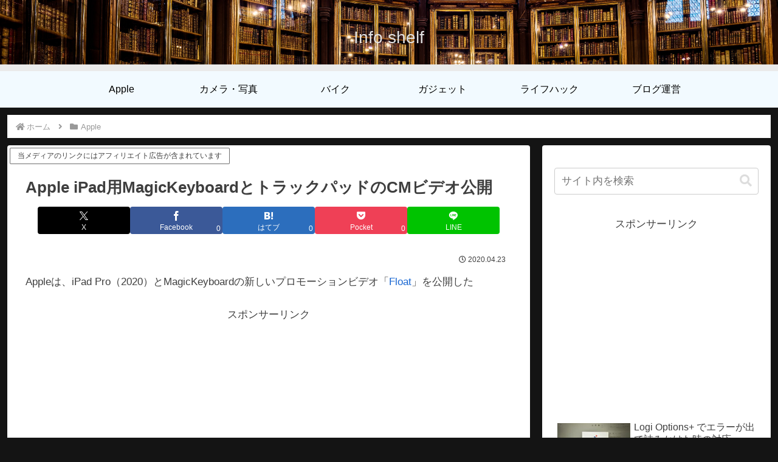

--- FILE ---
content_type: text/html; charset=utf-8
request_url: https://www.google.com/recaptcha/api2/aframe
body_size: 268
content:
<!DOCTYPE HTML><html><head><meta http-equiv="content-type" content="text/html; charset=UTF-8"></head><body><script nonce="TObcNg86Z02RKCA5krRVNg">/** Anti-fraud and anti-abuse applications only. See google.com/recaptcha */ try{var clients={'sodar':'https://pagead2.googlesyndication.com/pagead/sodar?'};window.addEventListener("message",function(a){try{if(a.source===window.parent){var b=JSON.parse(a.data);var c=clients[b['id']];if(c){var d=document.createElement('img');d.src=c+b['params']+'&rc='+(localStorage.getItem("rc::a")?sessionStorage.getItem("rc::b"):"");window.document.body.appendChild(d);sessionStorage.setItem("rc::e",parseInt(sessionStorage.getItem("rc::e")||0)+1);localStorage.setItem("rc::h",'1764194680645');}}}catch(b){}});window.parent.postMessage("_grecaptcha_ready", "*");}catch(b){}</script></body></html>